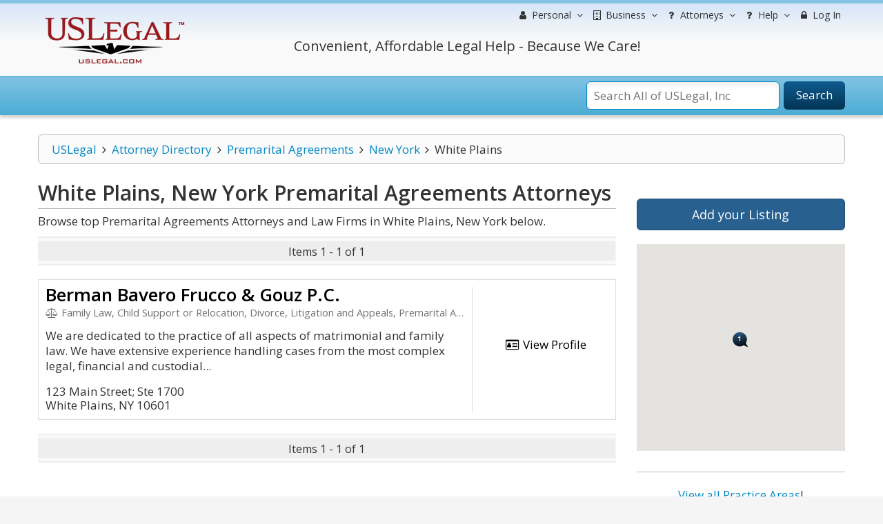

--- FILE ---
content_type: text/html; charset=utf-8
request_url: https://www.google.com/recaptcha/api2/aframe
body_size: -107
content:
<!DOCTYPE HTML><html><head><meta http-equiv="content-type" content="text/html; charset=UTF-8"></head><body><script nonce="t_1di3GPr3DHXdaNsRyAQA">/** Anti-fraud and anti-abuse applications only. See google.com/recaptcha */ try{var clients={'sodar':'https://pagead2.googlesyndication.com/pagead/sodar?'};window.addEventListener("message",function(a){try{if(a.source===window.parent){var b=JSON.parse(a.data);var c=clients[b['id']];if(c){var d=document.createElement('img');d.src=c+b['params']+'&rc='+(localStorage.getItem("rc::a")?sessionStorage.getItem("rc::b"):"");window.document.body.appendChild(d);sessionStorage.setItem("rc::e",parseInt(sessionStorage.getItem("rc::e")||0)+1);localStorage.setItem("rc::h",'1768874146023');}}}catch(b){}});window.parent.postMessage("_grecaptcha_ready", "*");}catch(b){}</script></body></html>